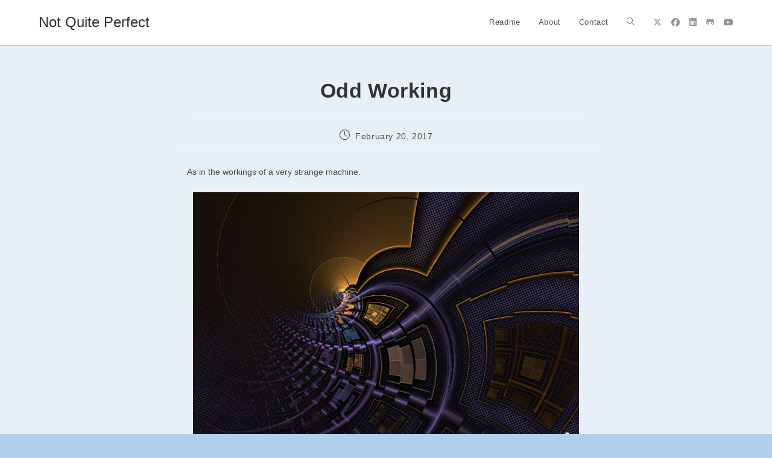

--- FILE ---
content_type: text/css
request_url: https://www.dzeni.complus.co.nz/wp-content/themes/DzeniTheme/style.css?ver=6.9
body_size: 319
content:
/*
 Theme Name:   DzeniTheme
 Theme URI:    http://example.com/twenty-fifteen-child/
 Description:  Child Theme for PLD Journal
 Author:       Jennifer Gottschalk
 Author URI:   http://complus.co.nz
 Template:     oceanwp
 Version:      1.0.0
 License:      GNU General Public License v2 or later
 License URI:  http://www.gnu.org/licenses/gpl-2.0.html
 Tags:         light, dark, two-columns, right-sidebar, responsive-layout, accessibility-ready
 Text Domain:  DzeniTheme
*/

/*
